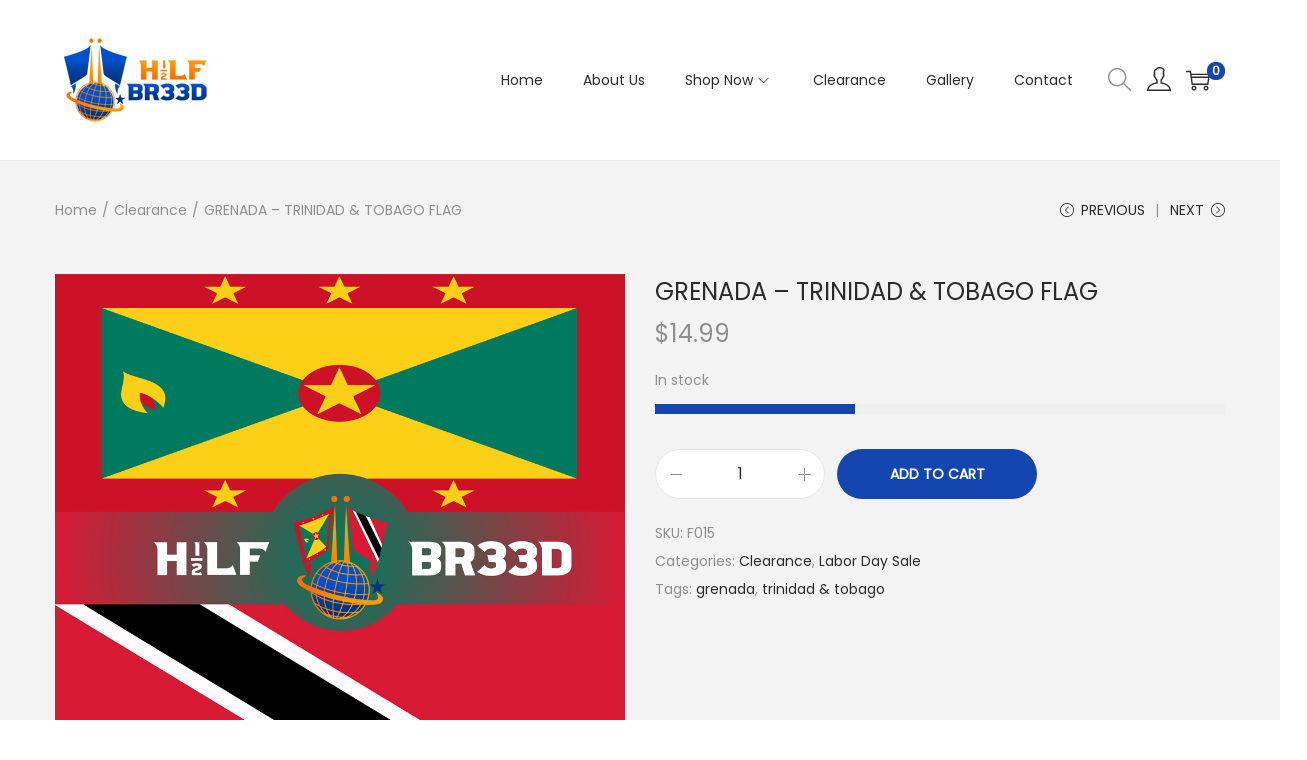

--- FILE ---
content_type: text/plain
request_url: https://www.google-analytics.com/j/collect?v=1&_v=j102&a=976538724&t=pageview&_s=1&dl=https%3A%2F%2Fhalfbr33d.com%2Fproduct%2Fh1-2lf-br33d-graneda-trinidad-tobago-flag&ul=en-us%40posix&dt=GRENADA%20%E2%80%93%20TRINIDAD%20%26%20TOBAGO%20FLAG%20%E2%80%93%20HALF%20BR33D&sr=1280x720&vp=1280x720&_u=IEBAAEABAAAAACAAI~&jid=1582307972&gjid=1931582510&cid=742581229.1769040986&tid=UA-119948329-1&_gid=607970604.1769040986&_r=1&_slc=1&z=1780251789
body_size: -449
content:
2,cG-993TP8F2S7